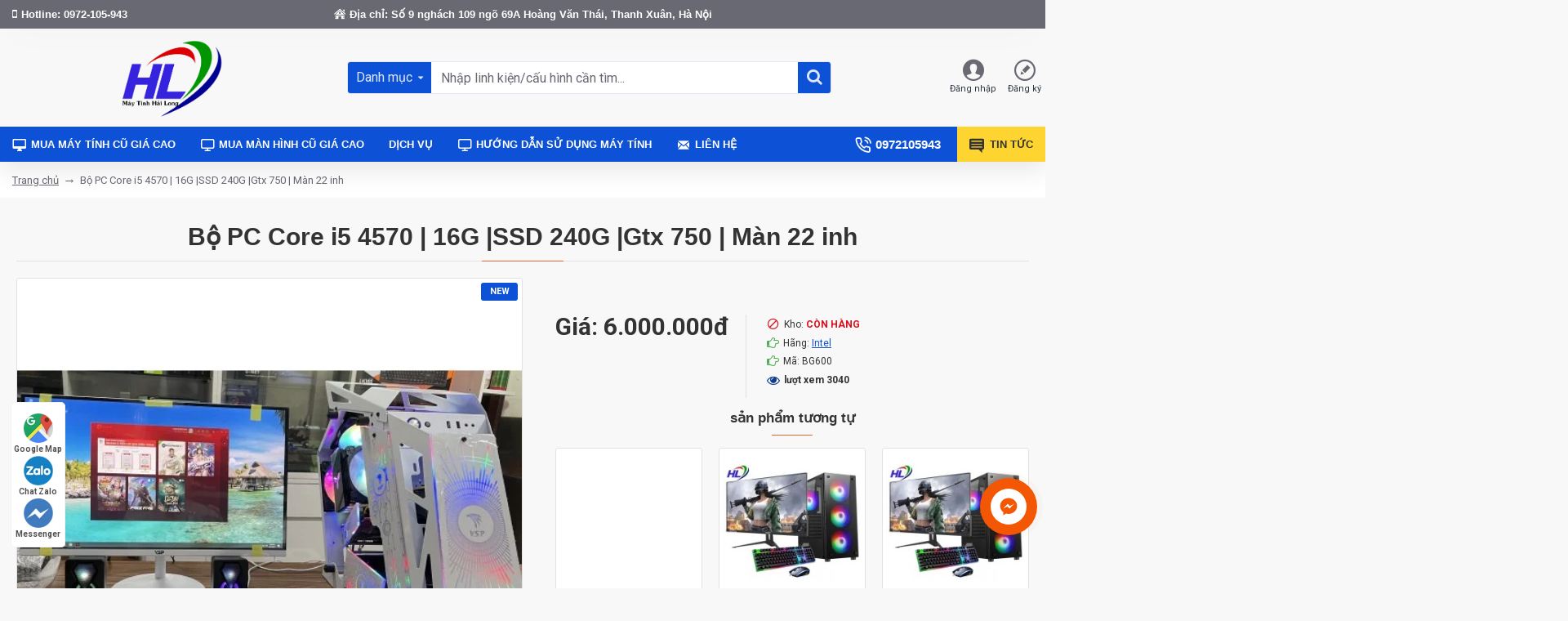

--- FILE ---
content_type: text/plain
request_url: https://www.google-analytics.com/j/collect?v=1&_v=j102&a=541917378&t=pageview&_s=1&dl=https%3A%2F%2Fmuamaytinhcu.com.vn%2Fbo-pc-core-i5-4570-16g-ssd-240g-gtx-750-man-22-inh&ul=en-us%40posix&dt=B%E1%BB%99%20PC%20Core%20i5%204570%20%7C%2016G%20%7CSSD%20240G%20%7CGtx%20750%20%7C%20M%C3%A0n%2022%20inh%20-%20BG650&sr=1280x720&vp=1280x720&_u=aEDAAEABAAAAACAAI~&jid=536942222&gjid=206770439&cid=248003988.1769426302&tid=UA-53123564-3&_gid=1334121691.1769426302&_r=1&_slc=1&gtm=45He61m0n81KQMF2BTv811981018za200zd811981018&gcd=13l3l3l3l1l1&dma=0&tag_exp=103116026~103200004~104527907~104528501~104684208~104684211~105391252~115495940~115616986~115938466~115938469~116682876~117041588~117223566&z=203697602
body_size: -832
content:
2,cG-1WC9DEY10E